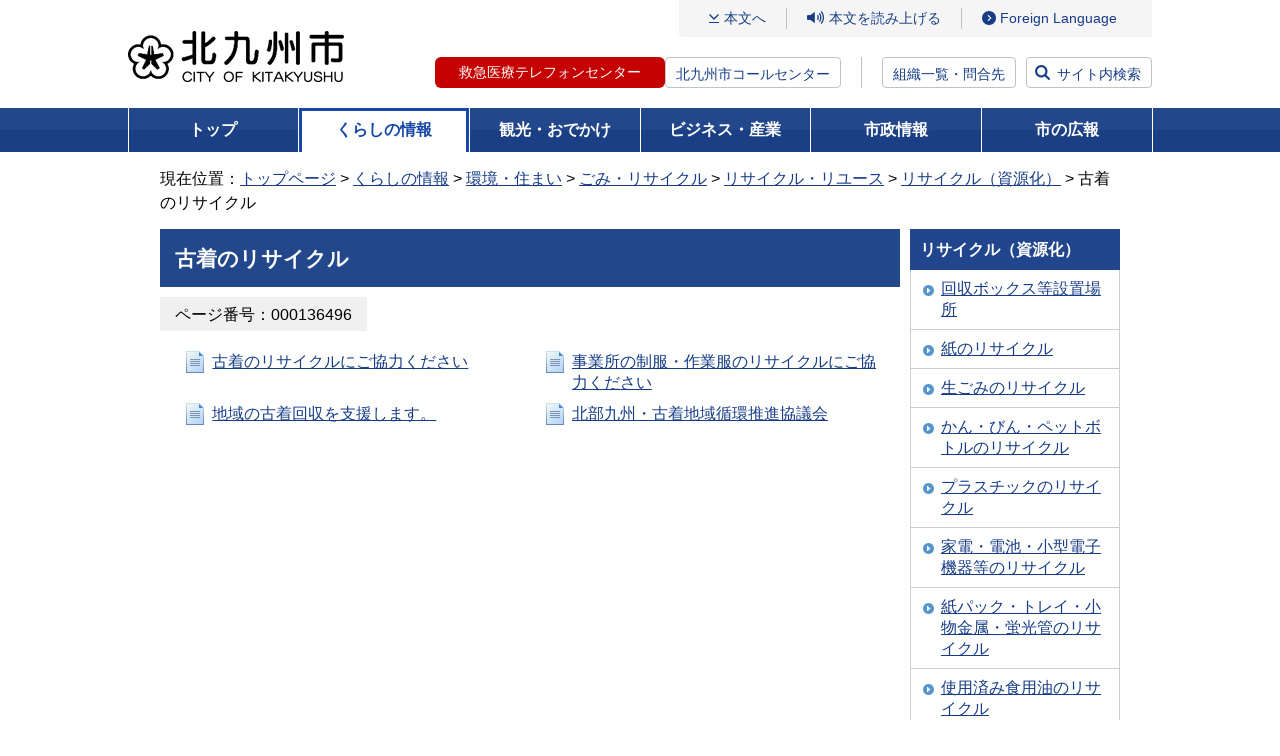

--- FILE ---
content_type: text/html
request_url: https://ssl.city.kitakyushu.lg.jp/kurashi/menu01_00157.html
body_size: 22352
content:
<!DOCTYPE html>
<html lang="ja" dir="ltr" prefix="og: https://ogp.me/ns#">
<head>
<!-- Google Tag Manager -->
<script>(function(w,d,s,l,i){w[l]=w[l]||[];w[l].push({'gtm.start':
new Date().getTime(),event:'gtm.js'});var f=d.getElementsByTagName(s)[0],
j=d.createElement(s),dl=l!='dataLayer'?'&l='+l:'';j.async=true;j.src=
'https://www.googletagmanager.com/gtm.js?id='+i+dl;f.parentNode.insertBefore(j,f);
})(window,document,'script','dataLayer','GTM-5W2D88K');</script>
<!-- End Google Tag Manager -->
<meta charset="UTF-8">
      <meta name="viewport" content="width=device-width, initial-scale=1.0">
<title>古着のリサイクル - 北九州市</title>
<meta property="og:title" content="古着のリサイクル">
<meta property="og:type" content="article">
<meta property="og:description" content="北九州市ホームページです。">
<meta property="og:url" content="https://www.city.kitakyushu.lg.jp/kurashi/menu01_00157.html">
<meta property="og:image" content="https://www.city.kitakyushu.lg.jp/files/000927325.jpg">
<meta property="og:site_name" content="北九州市">
<meta property="og:locale" content="ja_jp">
<link rel="shortcut icon" href="/favicon.ico" type="image/x-icon">
<meta name="copyright" content="Copyright (C) CITY OF KITAKYUSHU All Rights Reserved.">
<link rel="canonical" href="https://www.city.kitakyushu.lg.jp/kurashi/menu01_00157.html">
  <!-- css =====-->
  <link rel="stylesheet" href="/files/reset.css" media="all">
  <link rel="stylesheet" href="/files/font.css" media="all">
  <link rel="stylesheet" href="/files/new_common.css" media="all">
  <link rel="stylesheet" href="/files/print.css" media="all">
  <link rel="stylesheet" href="/files/aly.css" media="all">
  <link rel="stylesheet" href="/files/new_pc.css" media="print, screen and (min-width: 800px)">
  <link rel="stylesheet" href="/files/new_sp.css" media="only screen and (max-width: 799px)">
  <!-- js =====-->
  <script src="/files/jquery.min.js"></script>
  <script src="/files/fontsize.js"></script>
  <script src="/files/print.js"></script>
  <script src="/files/minmax.js"></script>
  <script src="/files/googlesearch.js"></script>
  <script src="/files/window.js"></script>
  <script src="/files/new_menu.js"></script>
  <script src="/files/new_common.js"></script>
  <script src="/files/pageIdSearch.js"></script>

<script src="//f1-as.readspeaker.com/script/9787/ReadSpeaker.js?pids=embhl"></script>
<script>
window.rsConf = { general: { usePost: true } };
</script>
</head>
<body class="kurashi">
<!-- Google Tag Manager (noscript) -->
<noscript><iframe src="https://www.googletagmanager.com/ns.html?id=GTM-5W2D88K"
height="0" width="0" style="display:none;visibility:hidden" sandbox=""></iframe></noscript>
<!-- End Google Tag Manager (noscript) -->
<noscript><p>このページではJavaScriptを使用しています。</p></noscript>

<div><a id="PAGETOP"><span>ページトップ</span></a></div>

	<!-- wrapper ==============================-->
	<div id="wrapper">
		<!-- container ==============================-->
		<div id="container">
			<div class="inner">
        <!-- overlayArea_search start  ==============================-->
        <div id="header">
          <div class="logo"><a href="/index.html"><img src="/files/000828433.png" alt="北九州市" /></a></div>
          <div class="menuArea">
            <div class="btn_language sp"><a href="/category/90000801.html"><span class="btn_label" lang="en">Language</span></a></div>
            <div class="btn_search sp"><a href="#"><span class="btn_label">検索</span></a></div>
            <div id="js-menuLabel" class="btn_ac btn_menu" tabindex="0">
              <div class="inner">
                <span></span>
                <span></span>
                <span></span>
              </div><!-- /.inner -->
              <span class="btn_label sp">メニュー</span>
            </div><!-- /.btn_menu -->
            <div class="inner_menu">
              <ul class="gNavi_sp">
                <li><a href="/kurashi/index.html">くらしの情報</a></li>
                <li><a href="/kanko/index.html">観光・おでかけ</a></li>
                <li><a href="/business/index.html">ビジネス・産業</a></li>
                <li><a href="/shisei/index.html">市政情報</a></li>
                <li><a href="/kouhou.html">市の広報</a></li>
              </ul>
              <div class="linkArea01">
                <p class="link_contents"><a href="#bodycontents">本文へ</a></p>
                <div class="btn_read">
                  <div id="readspeaker_button1" class="rs_skip">
                    <a rel="nofollow" accesskey="L" href="//app-as.readspeaker.com/cgi-bin/rsent?customerid=9787&amp;lang=ja_jp&amp;readid=contents&amp;url=" onclick="readpage(this.href, 'xp1'); return false;" target="_blank">本文を読み上げる</a>
                  </div>
                </div><!-- /#read -->
                <ul class="btn_access">
                  <li class="sp"><a href="/shisei/menu05_0338.html">組織一覧・問合先</a></li>
                  <li class="pc"><a href="/category/90000801.html" lang="en">Foreign Language</a></li>
                </ul><!-- /#btn_language -->
              </div><!-- /.linkArea01 -->
              <div class="linkArea02">
                <ul class="btn_tel">
                  <li class="tel-btn"><a href="/contents/18300102.html">救急医療テレフォンセンター</a></li>
                  <li class="text"><a href="/contents/924_00625.html">北九州市コールセンター</a></li>
                </ul>
                <p class="btn btn_access"><a href="/shisei/menu05_0338.html">組織一覧・問合先</a></p>
                <p class="btn btn_search"><a href="#">サイト内検索</a></p>
              </div><!-- /.linkArea01 -->
              <p class="btn_ac btn_close"><span>閉じる</span></p>
            </div><!-- /.inner -->
            <div class="btn_search sp"><a href="#"><span class="btn_label">検索</span></a></div>
          </div><!-- /.menuArea -->

        </div><!-- /#header -->
        <!-- //header end  ==============================-->
        <!-- overlayArea_search start  ==============================-->
        <div id="overlayArea_search" class="overlayArea">
          <div class="overlay"></div>
          <div class="inner">
            <div class="searchArea">
              <label for="gsc-i-id1" class="searchTitle">サイト内検索</label>
              <div id="siteSearch" class="siteSearchWrap">
                <div class="searchBox">
                  <div class="gcse-searchbox-only" data-resultsUrl="/search.html" data-enableHistory="true"></div>
                </div>
                <div class="linx_help_wrap">
                  <p id="helpSiteSearch" class="linx_help"><a href="/contents/08300003.html">サイト内検索方法</a></p>
                </div>
              </div><!-- /#siteSearchWrap -->

              <div id="pageIdSearch" class="searchBox">
                <form name="pageIdSearchForm" id="pageIdSearchForm" action="pageIdSearchForm">
                  <div class="pageIdSearchLabel">
                    <label for="pageIdSearchInput" class="searchTitle">ページ番号検索</label>
                    <div class="pageIdSearchTermsTxt">テキスト入力エリアに半角数字9桁で入力してください</div>
                  </div><!-- /.pageIdSearchTopLabel -->
                  <div class="pageIdSearchInputWrap">
                    <div class="pageIdSearchInputBlock">
                      <div class="pageIdSearchInputBox">
                        <input type="text" maxlength="9" name="pageIdSearchtxt" placeholder="半角数字9桁で入力してください" id="pageIdSearchInput">
                        <button type="button" id="pageIdSearchClear" title="入力内容をクリアする">×</button>
                      </div>
                      <button type="submit" class="submitBtn">検索</button>
                    </div><!-- /.pageIdSearchInputBlock -->
                    <div class="linx_help_wrap">
                      <p id="helpPageIdSearch" class="linx_help"><a href="/contents/08300316.html">ページ番号検索方法</a></p>
                    </div>
                  </div><!-- /.pageIdSearchInputWrap -->
                </form>
              </div><!-- /#pageIdSearch -->
              <div class="linx_help_wrap">
                <p class="linx_extendedSearch"><a href="/extendedSearch.html">拡張検索</a></p>
              </div>
                <div class="keywordBox">
                  <p class="searchKeyword">注目キーワード：</p>
                <ul class="link_keyword">
                  <li><a href="https://www.city.kitakyushu.lg.jp/search.html?q=%E5%8C%97%E4%B9%9D%E5%B7%9E%E5%B8%82%E8%AA%95%E7%94%9F%E3%83%9E%E3%83%B3%E3%82%B9">北九州市誕生マンス</a></li>
                  <li><a href="https://www.city.kitakyushu.lg.jp/search.html?q=%E8%81%B7%E5%93%A1%E6%8E%A1%E7%94%A8">職員採用</a></li>
                  <li><a href="https://www.city.kitakyushu.lg.jp/search.html?q=%E3%82%A4%E3%83%B3%E3%83%95%E3%83%AB%E3%82%A8%E3%83%B3%E3%82%B6%E3%80%80%E5%AD%A6%E7%B4%9A%E9%96%89%E9%8E%96">インフルエンザ　学級閉鎖</a></li>
                  <li><a href="https://www.city.kitakyushu.lg.jp/search.html?q=%E3%81%86%E3%81%9F%E3%81%AE%E3%81%BE%E3%81%A1">うたのまち</a></li>
                  <li><a href="https://www.city.kitakyushu.lg.jp/search.html?q=%E9%98%B2%E7%81%BD%E3%82%AC%E3%82%A4%E3%83%89%E3%83%96%E3%83%83%E3%82%AF">防災ガイドブック</a></li>
                  <li><a href="https://www.city.kitakyushu.lg.jp/search.html?q=%E5%8C%97%E4%B9%9D%E5%B7%9E%E5%B8%82LINE">北九州市LINE</a></li>
                </ul>
                </div>
            </div><!-- /.searchBox -->
                <ul class="btn_list">
                  <li><a href="https://faq-call-center-city.kitakyushu.life/">よくある質問と回答FAQ（外部リンク）</a></li>
                  <li><a href="/shisetsu/index.html">北九州市の施設を探す</a></li>
                  <li><a href="/kurashi/menu01_0611.html">相談・窓口</a></li>
                </ul>
          </div><!-- /.inner -->
          <div class="btn_close btn_search"><a href="#">閉じる</a></div>
        </div><!-- /#overlayArea_search -->
        <!-- //overlayArea_search end ==============================-->

                    <!-- gNavi -->
        <div id="gNavi">
          <ul>
            <li class="top"><a href="/index.html">トップ</a></li>
            <li class="kurashi"><a href="/kurashi/index.html">くらしの情報</a>
              <div class="gNaviSub">
                <ul>
                  <li><a href="/kurashi/menu001_00001.html">住民異動・証明・税金・健康保険</a></li>
                  <li><a href="/kurashi/menu001_00007.html">健康・福祉</a></li>
                  <li><a href="/kurashi/menu001_00017.html">子育て・教育</a></li>
                  <li><a href="/kurashi/menu001_00023.html">環境・住まい</a></li>
                  <li><a href="/kurashi/menu001_00025.html">防災・防犯・消費生活</a></li>
                  <li><a href="/kurashi/menu001_00039.html">ペット・動物愛護</a></li>
                  <li><a href="/kurashi/menu001_00040.html">その他の暮らし・手続き</a></li>
                  <li><a href="/category/menu00_0001.html">主な出来事から探す</a></li>
                  <li><a href="/kurashi/newslist.html">新着情報一覧</a></li>
                </ul>
              </div>
            </li>
            <li class="kanko"><a href="/kanko/index.html">観光・おでかけ</a>
              <div class="gNaviSub">
                <ul>
                  <li><a href="/kanko/menu002_00001.html">観光ガイド</a></li>
                  <li><a href="/kanko/menu002_00002.html">おでかけ</a></li>
                  <li><a href="/eventtop.html">イベント情報一覧</a></li>
                  <li><a href="/kanko/menu002_00003.html">行事予定・イベントカレンダー</a></li>
                  <li><a href="/kanko/menu002_00004.html">芸術・文化</a></li>
                  <li><a href="/kanko/menu002_00005.html">スポーツ</a></li>
                  <li><a href="/kanko/menu002_00006.html">シティプロモーション</a></li>
                  <li><a href="/kanko/menu02_00002.html">市制60周年事業</a></li>
                  <li><a href="/kanko/menu02_0076.html">世界文化遺産登録</a></li>
                  <li><a href="/kanko/menu02_00020.html">ユネスコ無形文化遺産登録</a></li>
                  <li><a href="/kanko/newslist.html">新着情報一覧</a></li>
                </ul>
              </div>
            </li>
            <li class="business"><a href="/business/index.html">ビジネス・産業</a>
              <div class="gNaviSub">
                <ul>
                  <li><a href="/business/menu003_00001.html">入札・契約・公募</a></li>
                  <li><a href="/business/menu03_00216.html">公共工事</a></li>
                  <li><a href="/business/menu003_00002.html">公民連携</a></li>
                  <li><a href="/business/menu03_0035.html">税</a></li>
                  <li><a href="/business/menu003_00003.html">医療・福祉・健康・衛生（事業者向け）</a></li>
                  <li><a href="/business/menu003_00004.html">ごみ・環境（事業者向け）</a></li>
                  <li><a href="/business/menu003_00005.html">消防・道路・河川・上下水道（事業者向け）</a></li>
                  <li><a href="/business/menu003_00006.html">試験・講習・研修案内（事業者向け）</a></li>
                  <li><a href="/business/menu003_00007.html">市の産業・雇用戦略及び景況</a></li>
                  <li><a href="/business/menu003_00008.html">企業等の誘致</a></li>
                  <li><a href="/business/menu003_00009.html">雇用・産業人材</a></li>
                  <li><a href="/business/menu003_00010.html">商・工業振興</a></li>
                  <li><a href="/business/menu003_00011.html">農林業・水産業振興</a></li>
                  <li><a href="/business/menu003_00012.html">国際ビジネス・物流</a></li>
                  <li><a href="/business/menu003_00013.html">学術・研究</a></li>
                  <li><a href="/business/menu03_00077.html">MICE戦略</a></li>
                  <li><a href="/business/newslist.html">新着情報一覧</a></li>
                </ul>
              </div>
            </li>
            <li class="shisei"><a href="/shisei/index.html">市政情報</a>
              <div class="gNaviSub">
                <ul>
                  <li><a href="/shisei/menu004_00001.html">北九州市の概要</a></li>
                  <li><a href="/shisei/menu004_00002.html">広報・広聴</a></li>
                  <li><a href="/shisei/menu004_00004.html">情報公開・統計・監査</a></li>
                  <li><a href="/shisei/menu05_0045.html">市長室</a></li>
                  <li><a href="/shisei/menu004_00015.html">計画・条例・選挙・人権</a></li>
                  <li><a href="/shisei/menu004_00016.html">まちづくり</a></li>
                  <li><a href="/shisei/menu05_0161.html">財政状況・行財政改革</a></li>
                  <li><a href="/shisei/menu004_00017.html">職員採用情報</a></li>
                  <li><a href="/sigikai/index.html">北九州市議会</a></li>
                  <li><a href="/shisei/newslist.html">新着情報一覧</a></li>
                </ul>
              </div>
            </li>
            <li class="koho"><a href="/kouhou.html">市の広報</a>
            </li>
          </ul>
        </div><!-- /#gNavi -->


<!-- pankuzu -->
<div id="pankuzu" class="clearfix">
<p>現在位置：<a href="/index.html">トップページ</a> &gt; <a href="/kurashi/index.html">くらしの情報</a> &gt; <a href="/kurashi/menu001_00023.html">環境・住まい</a> &gt; <a href="/kurashi/menu01_0390.html">ごみ・リサイクル</a> &gt; <a href="/kurashi/menu01_00366.html">リサイクル・リユース</a> &gt; <a href="/kurashi/menu01_00156.html">リサイクル（資源化）</a> &gt; 古着のリサイクル</p>
</div>
<!-- /pankuzu -->

<div class="yomiagePlayer">
<div id="xp1" class="rs_preserve rs_skip"></div>
</div>
<!-- contents -->
<div id="contents" class="clearfix J03">
<div><a id="bodycontents" class="rs_skip"><span>ページ本文</span></a></div>

<!-- mainContents -->
<div id="mainContents">
<div id="mainContentsInner">

<!-- h1 -->
<h1 class="mainTitleMb">古着のリサイクル</h1>
<div class="pageidBox"><span class="pageidBoxInner bgGray">ページ番号：000136496</span></div>
<!-- /h1 -->

<!-- contentsIndent -->
<div class="contentsIndent clearfix">





 
                  <!-- twoColumn -->
   <div class="twoColumn">
   <ul class="linkUL clearfix">
             <li class="contents"><a href="/contents/01100041.html">古着のリサイクルにご協力ください</a></li>
                            <li class="contents"><a href="/contents/01100066.html">事業所の制服・作業服のリサイクルにご協力ください</a></li>
                            <li class="contents"><a href="/contents/01100078.html">地域の古着回収を支援します。</a></li>
                              <li class="contents"><a href="/contents/01100045.html">北部九州・古着地域循環推進協議会</a></li>
      </ul>
</div>
<!-- /twoColumn -->


</div>
<!-- /contentsIndent -->













</div>
</div>
<!-- /mainContents -->
<!-- rightContents -->
<div id="rightContents">
<!-- localNavi -->
<div class="localNavi">
<h2>リサイクル（資源化）</h2>
<ul>
 <li><a href="/kurashi/menu01_0395.html">回収ボックス等設置場所</a></li>
 <li><a href="/kurashi/menu01_0396.html">紙のリサイクル</a></li>
 <li><a href="/kurashi/menu01_0397.html">生ごみのリサイクル</a></li>
 <li><a href="/kurashi/menu01_00468.html">かん・びん・ペットボトルのリサイクル</a></li>
 <li><a href="/kurashi/menu01_00367.html">プラスチックのリサイクル</a></li>
 <li><a href="/kurashi/menu01_00467.html">家電・電池・小型電子機器等のリサイクル</a></li>
 <li><a href="/kurashi/menu01_00469.html">紙パック・トレイ・小物金属・蛍光管のリサイクル</a></li>
 <li><a href="/kurashi/menu01_0398.html">使用済み食用油のリサイクル</a></li>
 <li class="current"><a href="/kurashi/menu01_00157.html">古着のリサイクル</a></li>
 <li><a href="/kurashi/menu_00075.html">その他のリサイクル</a></li>
</ul>
</div>
<!-- /localNavi -->
<div class="dotline"></div>
<!-- bannerArea -->
<div class="bannerArea">
<ul>
<li class="clearfix"><a href="/shisei/menu05_0339.html"><img src="/files/000076573.gif" width="210" height="40" alt="組織から探す" /></a></li>
<li class="clearfix"><a href="/kuyakusyo.html"><img src="/files/000000071.gif" width="210" height="40" alt="区役所" /></a></li>
<li class="clearfix"><a href="/shisetsu/index.html"><img src="/files/000000072.gif" width="210" height="40" alt="施設" /></a></li>
<li class="clearfix"><a href="/contents/924_01292.html"><img src="/files/000000074.gif" width="210" height="40" alt="市民のこえ（ご提案・ご相談）" /></a></li>
<li class="clearfix"><a href="/contents/924_00625.html"><img src="/files/000000070.gif" width="210" height="62" alt="北九州市コールセンター 093-671-8181 年中無休 8時から21時" /></a></li>
</ul>
</div>
<!-- /bannerArea -->
</div>
<!-- /rightContents -->
</div>
<!-- /contents -->

        <!-- pageTopArea start ==============================-->
        <div id="pageTopArea">
          <div class="pageTop"><a href="#PAGETOP">ページの先頭へ戻る</a></div>
        </div>
        <!-- //pageTopArea end ==============================-->
        <!-- footer start ==============================-->
        <div id="footer">
          <div class="inner">
            <ul class="list_link">
              <li><a href="/contents/90001123.html">このホームページの使い方</a></li>
              <li><a href="/category/file_0002.html">免責事項</a></li>
              <li><a href="/category/file_0001.html">アクセシビリティ</a></li>
              <li><a href="/category/file_0003.html">リンク・著作権</a></li>
              <li><a href="/sitemap.html">サイトマップ</a></li>
              <li><a href="/category/file_0004.html">個人情報の取り扱い</a></li>
              <li><a href="/category/file_0005.html">RSS配信</a></li>
            </ul>
            <dl class="btn_access">
              <dt>北九州市役所（本庁）</dt>
              <dd><a href="/category/file_0013.html">市役所へのアクセス</a></dd>
            </dl>
            <ul class="list_info">
              <li><span>法人番号：</span>8000020401005</li>
              <li><span>住所：</span>〒803-8501　北九州市小倉北区城内1番1号</li>
              <li><span>電話番号：</span>093-582-4894（北九州市コールセンター）</li>
              <li><span>開庁時間：</span>月曜日から金曜日の8時30分から17時15分まで<br />（土曜日、日曜日、祝日及び年末年始を除く）</li>
            </ul>
          </div><!-- /.inner -->
          <p class="copyright" lang="en">Copyright (C) 2011 CITY OF KITAKYUSHU All Rights Reserved.</p>
        </div><!-- /#footer -->
        <!-- //footer ==============================-->

      </div><!-- /.inner -->
    </div><!-- /#container -->
    <!-- //container ==============================-->

  </div><!-- /#wrapper -->

</body>
</html>

--- FILE ---
content_type: application/javascript
request_url: https://ssl.city.kitakyushu.lg.jp/files/new_menu.js
body_size: 3007
content:
var tchEvent ="";
$(function(){
	var bodyCls = $("body").attr("class");
	// グローバルメニュー
	$("#gNavi a").click(function(){
		$("#gNavi>ul>li.active").removeClass("active");
	});
	if(isUA.android) tchEvent =" touchstart";
	$("#gNavi>ul>li").live("focus mouseover" + tchEvent,function(){
		$("#gNavi>ul>li.active").removeClass("active");
		$(this).addClass("active");
		$(this).children(".gNaviSub").css("top",$(this).height());
		setHeight($(".gNaviSub ul",this));
	});
	$("#gNavi>ul>li").live("mouseout",function(){
		if(isUA.android) {
			setTimeout(function(){
				$(this).removeClass("active");
				$("#gNavi>ul>li>a").unbind('click', function(e){e.preventDefault();});
			},1000);
		}else{
			$(this).removeClass("active");
		}
	});
	$("#gNavi .gNaviSub li:last").live("blur",function(){
		$("#gNavi>ul>li.active").removeClass("active");
	});
	// 言語切り替えボタン
	$(".btn_language>li").live("focus mouseover" + tchEvent,function(){
		$(".btn_language>li.active").removeClass("active");
		$(this).addClass("active");
		$(this).children(".menu_language").css("top",$(this).height());
		setHeight($(".menu_language",this));
	});
	$(".btn_language>li").live("mouseout",function(){
		if(isUA.android) {
			setTimeout(function(){
				$(this).removeClass("active");
				$(".btn_language>li>a").unbind('click', function(e){e.preventDefault();});
			},1000);
		}else{
			$(this).removeClass("active");
		}
	});
	$(".btn_language .menu_language li:last").live("blur",function(){
		$(".btn_language>li.active").removeClass("active");
	});

	if($("iframe").length > 0 && (isUA.ie || isUA.ieE)){
		$("iframe").each(function(){
			var thissrc = $(this).attr('src');
			if(thissrc.indexOf('transparent') < 0) $(this).attr('src',thissrc + '?wmode=transparent');
		});
	}
});

var setHeight = function(obj){
	if(!obj.length) return;
	var lastOdd = "";
	var len1 = $("dd",obj).length-1;
	var len2 = len1-1;
	$("dd",obj).each(function(i){
		if($(this).hasClass("odd")){
			var oH = $(this).height();
			var eH = $(this).next(".even").height();
			if(eH != undefined){
				if(oH < eH){
					$(this).height(eH);
				}else if(eH < oH){
					$(this).next(".even").height(oH);
				}
			}
			if(i == len1 || i == len2) $(this).css({"border-bottom":"none"});
		}else{
			if(i == len1) $(this).css({"border-bottom":"none"});
		}
	});
};

/* !isUA -------------------------------------------------------------------- */
var isUA = (function(){
	var ua = navigator.userAgent.toLowerCase();
	var indexOfKey = function(key){ return (ua.indexOf(key) != -1)? true: false;}
	var o = {};
	o.ieE      = indexOfKey("trident");
	o.ie      = indexOfKey("msie");
	o.fx      = indexOfKey("firefox");
	o.chrome  = indexOfKey("chrome");
	o.opera   = indexOfKey("opera");
	o.android = indexOfKey("android");
	o.ipad    = indexOfKey("ipad");
	o.ipod    = indexOfKey("ipod");
	o.iphone  = indexOfKey("iphone");
	return o;
})();
